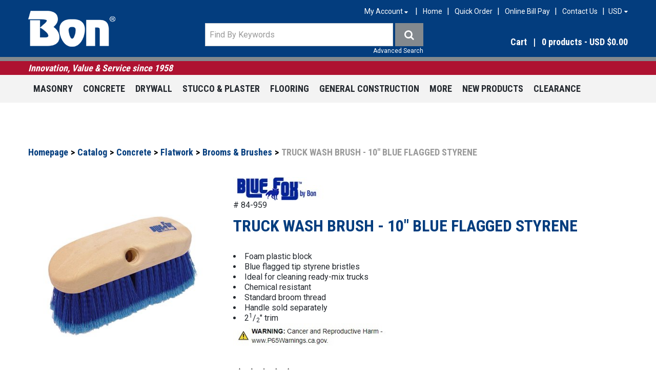

--- FILE ---
content_type: text/html; charset=utf-8
request_url: https://www.bontool.com/truck-wash-brush-10-blue-flagged-styrene-84-959
body_size: 17430
content:

<!DOCTYPE html>
<!--[if IE 7]><html lang="en" class="ie ie7"><![endif]-->
<!--[if IE 8]><html lang="en" class="ie ie8"><![endif]-->
<!--[if IE 9]><html lang="en" class="ie"><![endif]-->

<!--[if gt IE 9]><!-->
<html lang="en">
<!--<![endif]-->
<head>
  <meta charset="utf-8">
  <title>TRUCK WASH BRUSH - 10&quot; BLUE FLAGGED STYRENE</title>
    <meta name="description" content="Shop for truck wash brush - 10&quot; blue flagged styrene at Bon Tool. Great selection of construction brushes available. Professional contractor quality. " />
      <meta name="keywords" content="Concrete,Masonry,Ready Mix" />
      <link rel="canonical" href="https://www.bontool.com/truck-wash-brush-8-blue-flagged-styrene-84-957" />
    
  <meta content="True" name="HandheldFriendly">
  <meta name="viewport" content="width=device-width, initial-scale=1">
  <meta name="SKYPE_TOOLBAR" content="SKYPE_TOOLBAR_PARSER_COMPATIBLE" />

  <link rel="shortcut icon" type="image/ico" href="/favicon.ico?fv=2B59CBD70EE800B37E517A8C5D56AC19" />


  <link href="https://maxcdn.bootstrapcdn.com/font-awesome/4.7.0/css/font-awesome.min.css" rel="stylesheet" />
<link rel="stylesheet" type="text/css" href="https://ct1.addthis.com/static/r07/widget110.css">
<link rel="stylesheet" href="https://bontoolcom-2.azureedge.net/content/cssinclude.bdl?id=78" />


  <!--[if IE 8]><!--><script src="https://bontoolcom-2.azureedge.net/scriptecom/html5shiv.js?fv=C5776AB906652ADD91F9D827138CDDF5"></script><!--<![endif]-->
<script src="https://bontoolcom-2.azureedge.net/scripts/jsinclude.bdl?id=80"></script>
<script src="https://bontoolcom-1.azureedge.net/scripts/jsinclude.bdl?id=83"></script>


  <script>var _sCurrentLanguage="en";var _sDefaultLanguage="en-US";var _sCurrentLanguageFull="en-us";var _sServerDomain="bontool.com";var _sLangQueryName="lang";var _sCurrentLangQueryAndValue="lang=en-us"</script>

  

  <link rel="stylesheet" href="https://bontoolcom-2.azureedge.net/themecms/theme/owl-carousel/assets/owl.carousel.min.css?fv=DE0DFBABE627AFA1B718D848B6B58E97">
<link rel="stylesheet" href="https://bontoolcom-2.azureedge.net/themecms/theme/owl-carousel/assets/owl.theme.default.min.css?fv=275048A23C69C24C6BD3316D9A45882E">

<script src="https://bontoolcom-2.azureedge.net/themecms/theme/jquery.customSelect-master/jquery.customSelect.min.js?fv=0212DE77848BAB70B670586C782A2F4F"></script>

<script src="https://bontoolcom-1.azureedge.net/themecms/theme/owl-carousel/owl.carousel.min.js?fv=B7B9C97CD68EC336D01A79D5BE48C58D"></script>

<script>
$(function(){
	$('.header-nav select').customSelect();
	$(".owl-carousel").owlCarousel({
		items: 6,
		nav: true,
		navText: ["<i class='fa fa-angle-left'></i>", "<i class='fa fa-angle-right'></i>"],
		dots: false,
		responsiveClass:true,
		responsive:{
	        0:{
	            items:1,
	        },
	        360: {
	        	items:2,
	        },
	        600: {
	        	items:4,
	        },
	        768:{
	            items:5,
	        },
	        1000:{
	            items:6,
	        }
		}
	});
})
</script>

<style>
#formCustomerProfile textarea {
  height:100px!important;
}
</style>


  <script>

  $(document).ready(function () {
    var facebookPixelEnabled = false;
    var googleTagManagerEnabled = false;
    var googleTagManagerEnhancedEnabled = false;
    var currencyCode = "";

           googleTagManagerEnabled = true;     

       googleTagManagerEnhancedEnabled = true;     

    currencyCode = "USD";

    if (typeof TrackingEvent === 'function' && typeof TrackingEvent.init === 'function')
    {
      TrackingEvent.init(facebookPixelEnabled, googleTagManagerEnabled, googleTagManagerEnhancedEnabled, currencyCode);
    }
    



  });

</script>


<!-- Global Site Tag (gtag.js) - Google Analytics -->
<script async src="https://www.googletagmanager.com/gtag/js?id=UA-609385-7"></script>
<script>
  window.dataLayer = window.dataLayer || [];
  function gtag(){dataLayer.push(arguments);}
  gtag('js', new Date());

  gtag('config', 'UA-609385-7');
</script>

  <meta name="ProductCode" content="84-959" />

    <script type="application/ld+json">
    {
  "@context": "https://schema.org/",
  "@type": "Product",
  "name": "TRUCK WASH BRUSH - 10\" BLUE FLAGGED STYRENE",
  "description": "<li>Foam plastic block<li>Blue flagged tip styrene bristles<li>Ideal for cleaning ready-mix trucks<li>Chemical resistant<li>Standard broom thread<li>Handle sold separately</li><li>2<sup>1</sup>/<sub>2</sub>\" trim</li><p><a href=\"https://www.bontool.com/prop65\" target=\"_blank\"><img style=\"width: 300px;\" src=\"/img/product/description/Prop65%20Warning.jpg\" alt=\"Warning: Cancer and Reproductive Harm\" title=\"Warning: Cancer and Reproductive Harm\"></a></p>",
  "brand": {
    "@type": "Brand",
    "name": "Blue Fox"
  },
  "category": "Catalog/Concrete/Flatwork/Brooms & Brushes/TRUCK WASH BRUSH - 10\" BLUE FLAGGED STYRENE",
  "offers": {
    "@type": "Offer",
    "url": "https://www.bontool.com/truck-wash-brush-10-blue-flagged-styrene-84-959",
    "price": "24.15",
    "priceCurrency": "USD",
    "availability": "https://schema.org/InStock"
  },
  "aggregateRating": {
    "@type": "AggregateRating",
    "ratingValue": "4",
    "reviewCount": "3"
  },
  "image": [
    "https://www.bontool.com//img/product/84-957-Z.jpg"
  ]
}
    </script>


<meta name="generator" content="k-eCommerce" />
</head>


<body class=" Ecom-ProductPage EcomTProductPage EcomLLayoutEcomV2">
  <div class="sb-site-container">
    <div class="widget" data-type="layout" data-index="1">
      	<div class="customerservice-box hidden"></div>

    </div>
    <div class="main-section-container container">
      <div class="widget" data-type="layout" data-index="2">
        
<script type="text/javascript">

  $(document).ready(function () {
    Header.init(true, 3, "product", "products");
    ShoppingCartSummary.DesktopAutoCloseCartPopupDelay = 5000 ;
    ShoppingCartSummary.MobileAutoCloseCartPopupDelay = 5000 ;
    $('.nav-myaccount .dropdown-toggle').dropdown();
    Menu.init();

      $(".ejs-header-menu").click(function () {
          var $this = $(this);
          $this.attr("aria-expanded", $this.parent().find(".dropdown-menu").is(":visible"));
      });
      if (Modernizr.mq('only all and (max-width: 767px)')) {
          $(".btn-navbar").click(function () {
              var $this = $(this);
              $this.attr("aria-expanded", $this.hasClass("collapsed"));
          });
      }
  });
</script>
<header>
  <div class="container">
    <!-- HEADER LINKS -->

    <div class="row-fluid">
      <div class="span3">
        <div class="logos">

            <a href="/" title="Bon Tool Co.">
              <img src="https://bontoolcom-1.azureedge.net/medias/logo/logo-medium.png?fv=3C07036FD36C763E5C6AAF437712E651" alt="Bon Tool Co." title="Bon Tool Co." class="hires">
            </a>
        </div>
      </div>

      <div class="span9">
        <div class="row-fluid">
          <div class="span12">
            <ul class="unstyled inline header-nav">
              <li class="customer-panel">
                <!-- CUSTOMER PANEL -->
                <ul class="nav-myaccount unstyled">
                  <li class="dropdown">
                    <div role="group" aria-label="Button group with nested dropdown">
                      <a class="dropdown-toggle ejs-header-menu" href="javascript:void(0);" data-toggle="dropdown" aria-expanded="false" aria-haspopup="true" aria-controls="accountMenu">
                        <span id="accountMenuLabel">My Account</span> <i class="fa fa-sort-desc" aria-hidden="true"></i>
                      </a>
                      <ul class="dropdown-menu" id="accountMenu" aria-labelledby="accountMenuLabel">
                          <li><a href="/user-login" class="btn">Sign In</a></li>
                          <li class="divider"></li>
                        <li><a href="/my-account">My Account</a></li>
                        <li><a href="/my-shopping-cart">My Cart</a></li>
                                                                      </ul>
                    </div>
                  </li>
                </ul>

              </li>

                        <li><span class="seperator">|</span><a href="/">Home</a></li>
                        <li><span class="seperator">|</span><a href="/order-express">Quick Order</a></li>
                        <li><span class="seperator">|</span><a href="https://connect.ebizcharge.net/bontool" target="_blank">Online Bill Pay</a></li>
                        <li><span class="seperator">|</span><a href="/contact-us-profile">Contact Us</a></li>
              
                <li>
                  <span class="seperator">|</span><select class="ejs-currency-selector input-small" id="lstCurrencySelector" name="lstCurrencySelector"><option value="51">AUD</option>
<option value="10">CAD</option>
<option value="87">EUR</option>
<option value="152">NZD</option>
<option value="215">UKD</option>
<option value="165">SAR</option>
<option value="170">SGD</option>
<option selected="selected" value="194">USD</option>
</select>
                </li>

            </ul>

          </div>
        </div>

        <div class="row-fluid">
          <div class="span7">
              <!-- SEARCH -->
              <div class="search">
                <div class="row-fluid">
                  <form class="form-search ejs-quicksearch form-inline" action="/products-search" method="get" onsubmit="SearchAsType.PreventAjaxCall();">
                    <input type="text" name="qs" id="txtHeaderQuickSearch" class="form-search-input" placeholder="Find By Keywords" autocomplete="off" />
                    <button class="btn btn-go" type="submit"><span class="sr-only">Find By Keywords</span><i class="fa fa-search" aria-hidden="true"></i></button>
                  </form>
                </div>
                <div class="row-fluid">
                  <a href="/advanced-search" class="advanced-search"><small>Advanced Search</small></a>
                </div>
              </div>

          </div>

          <div class="span5">
            <!-- CART -->
              <div class="cart ejs-basket-popup ejs-basket-closed">

                <div class="cart-info">
                  Cart<span class="divider">|</span><span class="ejs-cart-products-qty cart-products-qty">0</span>
                  <span class="ejs-cart-products-qty-lbl cart-products-qty-lbl">
                    
                       products
                  </span>
                    
                      - <span class="ejs-cart-products-total">USD $0.00</span>
                </div>
              </div>
              <div id="shoppingCartPopup" class="basket-pop ejs-basket-closed">
                <div class="row-fluid basketpop-header">
                  <div class="span11">
                    <h3 class="pull-left">
                      My Cart

                  </h3>
                </div>
                <div class="span1">
                  <a class="basket-close pull-right" href="javascript:void(0)" onclick="ShoppingCartSummary.forceClose(); return false;"><span class="sr-only">Close shopping cart</span><i class="fa fa-times fa-inverted fa-small" aria-hidden="true"></i></a>
                </div>
              </div>
              <div id="shoppingCartPopupContent" data-widget-code="EcomWGTShoppingCartSummary">
              </div>
            </div>
          </div>
        </div>

      </div>

    </div>

  </div>
</header>

<div class="row-fluid header-message">
  <div class="span12">
    <div class="container">
      Innovation, Value &amp; Service since 1958
    </div>
  </div>
</div>

<div class="section-container-main-navigation">


    <div class="main-navigation">
      <div class="container">
        <div class="navbar navbar-inverse nav-menu">
          <div class="navbar-inner">
            <div class="container">
              <div class="span12 visible-phone">
                <a class="btn-navbar span1 collapsed" data-toggle="collapse" data-target=".nav-collapse" role="button" aria-expanded="false" aria-controls="mainMenuContent">
                  <span class="sr-only">Toggle Main Menu</span>
                  <i class="fa fa-bars fa-large fa-inverted" aria-hidden="true"></i>
                </a>
              </div>
              <div class="row-fluid">
                <div class="nav-collapse collapse span10" id="mainMenuContent">
                  <ul class="nav">
                          <li class="expand bigmenu">
                            <a class="dropdown-toggle lvl1 " href="/masonry-1"  data-target=".submenu_1" data-toggle="dropdown">Masonry<b class="caret"></b></a>
                            <div class="submenu submenu_1">
                              <div class="submenu-left">
                                <ul class="nav nav-pills nav-stacked nav-inner-items">
                                    <li class="expand opened">
                                        <a href="javascript:void(0);" class="has-content" data-category-code="BrickMasonry">Brick Masonry</a>
                                        <div class="submenu-bigcontent">
                                          <div class="submenu-content">
                                            <h3><a href="/brick-masonry">Brick Masonry</a></h3>
                                            <div class="bigcontent-categories">
                                              <div class="row-fluid">
                                                
                                                
                                                


                                                <div class="span4">
                                                  <ul>
                                                      <li><a href="/brushes-1">Brushes</a></li>
                                                      <li><a href="/caulking-tuckpointing">Caulking &amp; Tuckpointing</a></li>
                                                      <li><a href="/chisels">Chisels</a></li>
                                                      <li><a href="/grouting-guns-bags-and-accessories">Grouting Guns, Bags and Accessories</a></li>
                                                      <li><a href="/hammers">Hammers</a></li>
                                                      <li><a href="/jointers-sledrunners-slickers-rakers">Jointers, Sledrunners, Slickers &amp; Rakers</a></li>
                                                      <li><a href="/line-line-holding-accessories">Line &amp; Line Holding Accessories</a></li>
                                                      <li><a href="/masonry-guides">Masonry Guides</a></li>
                                                      <li><a href="/masonry-trowels">Masonry Trowels</a></li>
                                                      <li><a href="/material-handling">Material Handling</a></li>
                                                      <li><a href="/mortar-boards-pans-stands">Mortar Boards, Pans &amp; Stands</a></li>
                                                      <li><a href="/mortar-plaster-mixers">Mortar/Plaster Mixers</a></li>
                                                      <li><a href="/rules-tapes-and-levels">Rules, Tapes and Levels</a></li>
                                                      <li><a href="/saws-blades">Saws &amp; Blades</a></li>
                                                      <li><a href="/specialty-tools-equipment">Specialty Tools &amp; Equipment</a></li>
                                                  </ul>
                                                </div>
                                                                                              </div>
                                            </div>
                                          </div>
                                        </div>
                                    </li>
                                    <li class="expand ">
                                        <a href="javascript:void(0);" class="has-content" data-category-code="Hardscape">Hardscape</a>
                                        <div class="submenu-bigcontent">
                                          <div class="submenu-content">
                                            <h3><a href="/hardscape-1">Hardscape</a></h3>
                                            <div class="bigcontent-categories">
                                              <div class="row-fluid">
                                                
                                                
                                                


                                                <div class="span4">
                                                  <ul>
                                                      <li><a href="/compaction">Compaction</a></li>
                                                      <li><a href="/hammers-1">Hammers</a></li>
                                                      <li><a href="/rakes-brooms">Rakes &amp; Brooms</a></li>
                                                      <li><a href="/screeding">Screeding</a></li>
                                                      <li><a href="/specialty-tools">Specialty Tools</a></li>
                                                      <li><a href="/splitters">Splitters</a></li>
                                                  </ul>
                                                </div>
                                                                                              </div>
                                            </div>
                                          </div>
                                        </div>
                                    </li>
                                    <li class="expand ">
                                        <a href="javascript:void(0);" class="has-content" data-category-code="StoneWorking">Stone Working</a>
                                        <div class="submenu-bigcontent">
                                          <div class="submenu-content">
                                            <h3><a href="/stone-working">Stone Working</a></h3>
                                            <div class="bigcontent-categories">
                                              <div class="row-fluid">
                                                
                                                
                                                


                                                <div class="span4">
                                                  <ul>
                                                      <li><a href="/chisels-1">Chisels</a></li>
                                                      <li><a href="/splitting-wedges">Splitting Wedges</a></li>
                                                      <li><a href="/stone-handling">Stone Handling</a></li>
                                                      <li><a href="/stone-specialty-tools">Stone Specialty Tools</a></li>
                                                      <li><a href="/striking-tools">Striking Tools</a></li>
                                                  </ul>
                                                </div>
                                                                                              </div>
                                            </div>
                                          </div>
                                        </div>
                                    </li>
                                </ul>
                              </div>
                            </div>
                          </li>
                          <li class="expand bigmenu">
                            <a class="dropdown-toggle lvl1 " href="/concrete-1"  data-target=".submenu_2" data-toggle="dropdown">Concrete<b class="caret"></b></a>
                            <div class="submenu submenu_2">
                              <div class="submenu-left">
                                <ul class="nav nav-pills nav-stacked nav-inner-items">
                                    <li class="expand ">
                                        <a href="javascript:void(0);" class="has-content" data-category-code="ConcreteRestoration">Concrete Restoration</a>
                                        <div class="submenu-bigcontent">
                                          <div class="submenu-content">
                                            <h3><a href="/concrete-restoration">Concrete Restoration</a></h3>
                                            <div class="bigcontent-categories">
                                              <div class="row-fluid">
                                                
                                                
                                                


                                                <div class="span4">
                                                  <ul>
                                                      <li><a href="/buckets-pails">Buckets &amp; Pails</a></li>
                                                      <li><a href="/cove-base-tools">Cove Base Tools</a></li>
                                                      <li><a href="/mixers-1">Mixers</a></li>
                                                      <li><a href="/rollers-1">Rollers</a></li>
                                                      <li><a href="/smoothers-spreaders">Smoothers &amp; Spreaders</a></li>
                                                      <li><a href="/squeegees">Squeegees</a></li>
                                                      <li><a href="/miscellaneous-2">Miscellaneous</a></li>
                                                  </ul>
                                                </div>
                                                                                              </div>
                                            </div>
                                          </div>
                                        </div>
                                    </li>
                                    <li class="expand ">
                                        <a href="javascript:void(0);" class="has-content" data-category-code="DecorativeConcrete">Decorative Concrete</a>
                                        <div class="submenu-bigcontent">
                                          <div class="submenu-content">
                                            <h3><a href="/decorative-concrete">Decorative Concrete</a></h3>
                                            <div class="bigcontent-categories">
                                              <div class="row-fluid">
                                                
                                                
                                                


                                                <div class="span4">
                                                  <ul>
                                                      <li><a href="/chemicals">Chemicals</a></li>
                                                      <li><a href="/coloring">Coloring</a></li>
                                                      <li><a href="/decorative-forms-molds">Decorative Forms &amp; Molds</a></li>
                                                      <li><a href="/hand-tools-accessories">Hand Tools &amp; Accessories</a></li>
                                                      <li><a href="/stamping-tools">Stamping Tools</a></li>
                                                      <li><a href="/stencils">Stencils</a></li>
                                                  </ul>
                                                </div>
                                                                                              </div>
                                            </div>
                                          </div>
                                        </div>
                                    </li>
                                    <li class="expand ">
                                        <a href="javascript:void(0);" class="has-content" data-category-code="Flatwork">Flatwork</a>
                                        <div class="submenu-bigcontent">
                                          <div class="submenu-content">
                                            <h3><a href="/flatwork">Flatwork</a></h3>
                                            <div class="bigcontent-categories">
                                              <div class="row-fluid">
                                                
                                                
                                                


                                                <div class="span4">
                                                  <ul>
                                                      <li><a href="/brackets">Brackets</a></li>
                                                      <li><a href="/brooms-brushes">Brooms &amp; Brushes</a></li>
                                                      <li><a href="/concrete-placing">Concrete Placing</a></li>
                                                      <li><a href="/concrete-testing-tools">Concrete Testing Tools</a></li>
                                                      <li><a href="/drilling-coring">Drilling &amp; Coring</a></li>
                                                      <li><a href="/finishing-trowels">Finishing Trowels</a></li>
                                                      <li><a href="/floats-darbies">Floats &amp; Darbies</a></li>
                                                      <li><a href="/floor-grinding">Floor Grinding</a></li>
                                                      <li><a href="/forming">Forming</a></li>
                                                      <li><a href="/fresnos">Fresnos</a></li>
                                                      <li><a href="/groovers">Groovers</a></li>
                                                      <li><a href="/hand-edgers">Hand Edgers</a></li>
                                                      <li><a href="/handles-adapters">Handles &amp; Adapters</a></li>
                                                      <li><a href="/knee-boards">Knee Boards</a></li>
                                                      <li><a href="/mixers">Mixers</a></li>
                                                      <li><a href="/placers-rakes">Placers &amp; Rakes</a></li>
                                                  </ul>
                                                </div>
                                                  <div class="span4">
                                                    <ul>
                                                        <li><a href="/power-trowels-blades">Power Trowels &amp; Blades</a></li>
                                                        <li><a href="/saws-blades-1">Saws &amp; Blades</a></li>
                                                        <li><a href="/screeds-straightedges">Screeds &amp; Straightedges</a></li>
                                                        <li><a href="/tampers">Tampers</a></li>
                                                        <li><a href="/texture-combs">Texture Combs</a></li>
                                                        <li><a href="/walking-edgers">Walking Edgers</a></li>
                                                    </ul>
                                                  </div>
                                                                                              </div>
                                            </div>
                                          </div>
                                        </div>
                                    </li>
                                    <li class="expand ">
                                        <a href="javascript:void(0);" class="has-content" data-category-code="Ironworking">Ironworking</a>
                                        <div class="submenu-bigcontent">
                                          <div class="submenu-content">
                                            <h3><a href="/ironworking">Ironworking</a></h3>
                                            <div class="bigcontent-categories">
                                              <div class="row-fluid">
                                                
                                                
                                                


                                                <div class="span4">
                                                  <ul>
                                                      <li><a href="/cutting-bending">Cutting &amp; Bending</a></li>
                                                      <li><a href="/formwork-set-up">Formwork Set-Up</a></li>
                                                      <li><a href="/specialty-tools-1">Specialty Tools</a></li>
                                                  </ul>
                                                </div>
                                                                                              </div>
                                            </div>
                                          </div>
                                        </div>
                                    </li>
                                </ul>
                              </div>
                            </div>
                          </li>
                          <li class="expand bigmenu">
                            <a class="dropdown-toggle lvl1 " href="/drywall-1"  data-target=".submenu_3" data-toggle="dropdown">Drywall<b class="caret"></b></a>
                            <div class="submenu submenu_3">
                              <div class="submenu-left">
                                <ul class="nav nav-pills nav-stacked nav-inner-items">
                                    <li class="expand ">
                                        <a class="" href="/corner-corner-bead-tools"  data-category-code="CornerBead">Corner &amp; Corner Bead Tools</a>
                                    </li>
                                    <li class="expand ">
                                        <a class="" href="/hammers-hatchets"  data-category-code="HammersHatchets">Hammers &amp; Hatchets</a>
                                    </li>
                                    <li class="expand ">
                                        <a class="" href="/material-handling-workstands"  data-category-code="DrywallMaterialHandling">Material Handling &amp; Workstands</a>
                                    </li>
                                    <li class="expand ">
                                        <a class="" href="/mixing-tools-accessories"  data-category-code="MixingTools">Mixing Tools &amp; Accessories</a>
                                    </li>
                                    <li class="expand ">
                                        <a class="" href="/mud-pans"  data-category-code="MudPans">Mud Pans</a>
                                    </li>
                                    <li class="expand ">
                                        <a class="" href="/sanders-accessories"  data-category-code="Sanders">Sanders &amp; Accessories</a>
                                    </li>
                                    <li class="expand ">
                                        <a class="" href="/saws-knives"  data-category-code="SawsKnives">Saws &amp; Knives</a>
                                    </li>
                                    <li class="expand ">
                                        <a class="" href="/sprayers-spray-guns"  data-category-code="Sprayers">Sprayers &amp; Spray Guns</a>
                                    </li>
                                    <li class="expand ">
                                        <a class="" href="/stilts"  data-category-code="Stilts">Stilts</a>
                                    </li>
                                    <li class="expand ">
                                        <a class="" href="/tape-wall-patch"  data-category-code="TapePatch">Tape &amp; Wall Patch</a>
                                    </li>
                                    <li class="expand ">
                                        <a class="" href="/taping-tools"  data-category-code="TapingTools">Taping Tools</a>
                                    </li>
                                    <li class="expand ">
                                        <a class="" href="/taping-joint-putty-knives"  data-category-code="TapingKnives">Taping, Joint &amp; Putty Knives</a>
                                    </li>
                                    <li class="expand ">
                                        <a class="" href="/wall-floor-scrapers"  data-category-code="WallFloorScrapers">Wall &amp; Floor Scrapers</a>
                                    </li>
                                </ul>
                              </div>
                            </div>
                          </li>
                          <li class="expand bigmenu">
                            <a class="dropdown-toggle lvl1 " href="/stucco-plaster"  data-target=".submenu_4" data-toggle="dropdown">Stucco &amp; Plaster<b class="caret"></b></a>
                            <div class="submenu submenu_4">
                              <div class="submenu-left">
                                <ul class="nav nav-pills nav-stacked nav-inner-items">
                                    <li class="expand ">
                                        <a class="" href="/brushes-2"  data-category-code="StuccoBrushes">Brushes</a>
                                    </li>
                                    <li class="expand ">
                                        <a class="" href="/corner-tools"  data-category-code="CORNERTOOLS">Corner Tools</a>
                                    </li>
                                    <li class="expand ">
                                        <a class="" href="/darbies-spreaders"  data-category-code="DarbiesSpreaders">Darbies &amp; Spreaders</a>
                                    </li>
                                    <li class="expand ">
                                        <a class="" href="/finishing-trowels-1"  data-category-code="StuccoFinishingTrowels">Finishing Trowels</a>
                                    </li>
                                    <li class="expand ">
                                        <a class="" href="/floats-sponges"  data-category-code="FloatsSponges">Floats &amp; Sponges</a>
                                    </li>
                                    <li class="expand ">
                                        <a class="" href="/hawks"  data-category-code="Hawks">Hawks</a>
                                    </li>
                                    <li class="expand ">
                                        <a class="" href="/ornamental-tools"  data-category-code="Ornamental">Ornamental Tools</a>
                                    </li>
                                    <li class="expand ">
                                        <a class="" href="/rollers"  data-category-code="StuccoRollers">Rollers</a>
                                    </li>
                                    <li class="expand ">
                                        <a class="" href="/scratchers-rasps-scrapers"  data-category-code="Scratchers">Scratchers, Rasps &amp; Scrapers</a>
                                    </li>
                                    <li class="expand ">
                                        <a class="" href="/snips"  data-category-code="Snips">Snips</a>
                                    </li>
                                    <li class="expand ">
                                        <a class="" href="/staplers-tackers"  data-category-code="StuccoSpecialty">Staplers &amp; Tackers</a>
                                    </li>
                                </ul>
                              </div>
                            </div>
                          </li>
                          <li class="expand bigmenu">
                            <a class="dropdown-toggle lvl1 " href="/flooring-1"  data-target=".submenu_5" data-toggle="dropdown">Flooring<b class="caret"></b></a>
                            <div class="submenu submenu_5">
                              <div class="submenu-left">
                                <ul class="nav nav-pills nav-stacked nav-inner-items">
                                    <li class="expand ">
                                        <a href="javascript:void(0);" class="has-content" data-category-code="Carpet">Carpet</a>
                                        <div class="submenu-bigcontent">
                                          <div class="submenu-content">
                                            <h3><a href="/carpet">Carpet</a></h3>
                                            <div class="bigcontent-categories">
                                              <div class="row-fluid">
                                                
                                                
                                                


                                                <div class="span4">
                                                  <ul>
                                                      <li><a href="/knives">Knives</a></li>
                                                      <li><a href="/seam-rollers-1">Seam Rollers</a></li>
                                                      <li><a href="/stretchers-kickers">Stretchers &amp; Kickers</a></li>
                                                      <li><a href="/miscellaneous">Miscellaneous</a></li>
                                                  </ul>
                                                </div>
                                                                                              </div>
                                            </div>
                                          </div>
                                        </div>
                                    </li>
                                    <li class="expand ">
                                        <a class="" href="/floor-scrapers"  data-category-code="FLOORSCRAPERS">Floor Scrapers</a>
                                    </li>
                                    <li class="expand ">
                                        <a href="javascript:void(0);" class="has-content" data-category-code="Tile">Tile</a>
                                        <div class="submenu-bigcontent">
                                          <div class="submenu-content">
                                            <h3><a href="/tile">Tile</a></h3>
                                            <div class="bigcontent-categories">
                                              <div class="row-fluid">
                                                
                                                
                                                


                                                <div class="span4">
                                                  <ul>
                                                      <li><a href="/floats">Floats</a></li>
                                                      <li><a href="/sponges">Sponges</a></li>
                                                      <li><a href="/tile-cutters-saws">Tile Cutters &amp; Saws</a></li>
                                                      <li><a href="/trowels-1">Trowels</a></li>
                                                      <li><a href="/miscellaneous-1">Miscellaneous</a></li>
                                                  </ul>
                                                </div>
                                                                                              </div>
                                            </div>
                                          </div>
                                        </div>
                                    </li>
                                    <li class="expand ">
                                        <a class="" href="/wood-laminate"  data-category-code="WoodLaminate">Wood &amp; Laminate</a>
                                    </li>
                                </ul>
                              </div>
                            </div>
                          </li>
                          <li class="expand bigmenu">
                            <a class="dropdown-toggle lvl1 " href="/general-construction"  data-target=".submenu_6" data-toggle="dropdown">General Construction<b class="caret"></b></a>
                            <div class="submenu submenu_6">
                              <div class="submenu-left">
                                <ul class="nav nav-pills nav-stacked nav-inner-items">
                                    <li class="expand ">
                                        <a href="javascript:void(0);" class="has-content" data-category-code="GeneralBroomsBrushes">Brooms &amp; Brushes</a>
                                        <div class="submenu-bigcontent">
                                          <div class="submenu-content">
                                            <h3><a href="/brooms-brushes-1">Brooms &amp; Brushes</a></h3>
                                            <div class="bigcontent-categories">
                                              <div class="row-fluid">
                                                
                                                
                                                


                                                <div class="span4">
                                                  <ul>
                                                      <li><a href="/blue-fox-brushes">Blue Fox Brushes</a></li>
                                                      <li><a href="/finish-brooms-brushes">Finish Brooms &amp; Brushes</a></li>
                                                      <li><a href="/floor-brooms">Floor Brooms</a></li>
                                                      <li><a href="/hand-brushes">Hand Brushes</a></li>
                                                      <li><a href="/handles-brackets">Handles &amp; Brackets</a></li>
                                                      <li><a href="/rollers-2">Rollers</a></li>
                                                      <li><a href="/specialty">Specialty</a></li>
                                                  </ul>
                                                </div>
                                                                                              </div>
                                            </div>
                                          </div>
                                        </div>
                                    </li>
                                    <li class="expand ">
                                        <a class="" href="/caulking-guns"  data-category-code="CaulkingGuns">Caulking Guns</a>
                                    </li>
                                    <li class="expand ">
                                        <a class="" href="/hoses-accessories"  data-category-code="HosesAcc">Hoses &amp; Accessories</a>
                                    </li>
                                    <li class="expand ">
                                        <a class="" href="/jobsite-accessories-equipment"  data-category-code="Jobsite">Jobsite Accessories &amp; Equipment</a>
                                    </li>
                                    <li class="expand ">
                                        <a href="javascript:void(0);" class="has-content" data-category-code="LayoutSurvey">Layout &amp; Survey</a>
                                        <div class="submenu-bigcontent">
                                          <div class="submenu-content">
                                            <h3><a href="/layout-survey">Layout &amp; Survey</a></h3>
                                            <div class="bigcontent-categories">
                                              <div class="row-fluid">
                                                
                                                
                                                


                                                <div class="span4">
                                                  <ul>
                                                      <li><a href="/chalk-marking-accessories">Chalk &amp; Marking Accessories</a></li>
                                                      <li><a href="/levels">Levels</a></li>
                                                      <li><a href="/plumb-bobs-gammon-reels">Plumb Bobs &amp; Gammon Reels</a></li>
                                                      <li><a href="/rules-tapes">Rules &amp; Tapes</a></li>
                                                      <li><a href="/surveyor-accessories">Surveyor Accessories</a></li>
                                                  </ul>
                                                </div>
                                                                                              </div>
                                            </div>
                                          </div>
                                        </div>
                                    </li>
                                    <li class="expand ">
                                        <a class="" href="/power-generation"  data-category-code="POWER">Power Generation</a>
                                    </li>
                                    <li class="expand ">
                                        <a href="javascript:void(0);" class="has-content" data-category-code="Safety">Safety</a>
                                        <div class="submenu-bigcontent">
                                          <div class="submenu-content">
                                            <h3><a href="/safety-1">Safety</a></h3>
                                            <div class="bigcontent-categories">
                                              <div class="row-fluid">
                                                
                                                
                                                


                                                <div class="span4">
                                                  <ul>
                                                      <li><a href="/hand-protection">Hand Protection</a></li>
                                                      <li><a href="/head-face-protection">Head &amp; Face Protection</a></li>
                                                      <li><a href="/jobsite-safety">Jobsite Safety</a></li>
                                                      <li><a href="/knee-protection">Knee Protection</a></li>
                                                      <li><a href="/ppe-personal-protecive-equipment">PPE - Personal Protecive Equipment</a></li>
                                                      <li><a href="/spray-sok">Spray Sok</a></li>
                                                  </ul>
                                                </div>
                                                                                              </div>
                                            </div>
                                          </div>
                                        </div>
                                    </li>
                                    <li class="expand ">
                                        <a href="javascript:void(0);" class="has-content" data-category-code="Scaffolding">Scaffolding</a>
                                        <div class="submenu-bigcontent">
                                          <div class="submenu-content">
                                            <h3><a href="/scaffolding">Scaffolding</a></h3>
                                            <div class="bigcontent-categories">
                                              <div class="row-fluid">
                                                
                                                
                                                


                                                <div class="span4">
                                                  <ul>
                                                      <li><a href="/frames">Frames</a></li>
                                                      <li><a href="/hoisting">Hoisting</a></li>
                                                      <li><a href="/utility-scaffold">Utility Scaffold</a></li>
                                                      <li><a href="/accessories">Accessories</a></li>
                                                  </ul>
                                                </div>
                                                                                              </div>
                                            </div>
                                          </div>
                                        </div>
                                    </li>
                                    <li class="expand ">
                                        <a class="" href="/shovels-scoops"  data-category-code="ShovelsScoops">Shovels &amp; Scoops</a>
                                    </li>
                                    <li class="expand ">
                                        <a class="" href="/sprayers"  data-category-code="GeneralSprayers">Sprayers</a>
                                    </li>
                                    <li class="expand ">
                                        <a href="javascript:void(0);" class="has-content" data-category-code="Striking">Striking Tools</a>
                                        <div class="submenu-bigcontent">
                                          <div class="submenu-content">
                                            <h3><a href="/striking-tools-1">Striking Tools</a></h3>
                                            <div class="bigcontent-categories">
                                              <div class="row-fluid">
                                                
                                                
                                                


                                                <div class="span4">
                                                  <ul>
                                                      <li><a href="/construction-bars">Construction Bars</a></li>
                                                      <li><a href="/hammers-2">Hammers</a></li>
                                                      <li><a href="/miscellaneous-3">Miscellaneous</a></li>
                                                  </ul>
                                                </div>
                                                                                              </div>
                                            </div>
                                          </div>
                                        </div>
                                    </li>
                                    <li class="expand ">
                                        <a href="javascript:void(0);" class="has-content" data-category-code="ToolBags">Tool Bags &amp; Belts</a>
                                        <div class="submenu-bigcontent">
                                          <div class="submenu-content">
                                            <h3><a href="/tool-bags-belts">Tool Bags &amp; Belts</a></h3>
                                            <div class="bigcontent-categories">
                                              <div class="row-fluid">
                                                
                                                
                                                


                                                <div class="span4">
                                                  <ul>
                                                      <li><a href="/pouches-aprons">Pouches &amp; Aprons</a></li>
                                                      <li><a href="/tool-bags">Tool Bags</a></li>
                                                      <li><a href="/accessories-1">Accessories</a></li>
                                                      <li><a href="/miscellaneous-4">Miscellaneous</a></li>
                                                  </ul>
                                                </div>
                                                                                              </div>
                                            </div>
                                          </div>
                                        </div>
                                    </li>
                                    <li class="expand ">
                                        <a class="" href="/wheelbarrows"  data-category-code="Wheelbarrows">Wheelbarrows</a>
                                    </li>
                                </ul>
                              </div>
                            </div>
                          </li>
                          <li class="expand bigmenu">
                            <a class="dropdown-toggle lvl1 " href="/more"  data-target=".submenu_7" data-toggle="dropdown">More<b class="caret"></b></a>
                            <div class="submenu submenu_7">
                              <div class="submenu-left">
                                <ul class="nav nav-pills nav-stacked nav-inner-items">
                                    <li class="expand ">
                                        <a href="javascript:void(0);" class="has-content" data-category-code="Asphalt">Asphalt</a>
                                        <div class="submenu-bigcontent">
                                          <div class="submenu-content">
                                            <h3><a href="/asphalt-1">Asphalt</a></h3>
                                            <div class="bigcontent-categories">
                                              <div class="row-fluid">
                                                
                                                
                                                


                                                <div class="span4">
                                                  <ul>
                                                      <li><a href="/brushes-squeegees">Brushes &amp; Squeegees</a></li>
                                                      <li><a href="/compaction-tamping">Compaction &amp; Tamping</a></li>
                                                      <li><a href="/diamond-blades">Diamond Blades</a></li>
                                                      <li><a href="/lutes-rakes">Lutes &amp; Rakes</a></li>
                                                      <li><a href="/specialty-1">Specialty</a></li>
                                                  </ul>
                                                </div>
                                                                                              </div>
                                            </div>
                                          </div>
                                        </div>
                                    </li>
                                    <li class="expand ">
                                        <a class="" href="/drop-ceiling-tools"  data-category-code="DropCeiling">Drop Ceiling Tools</a>
                                    </li>
                                    <li class="expand ">
                                        <a class="" href="/landscaping"  data-category-code="Landscaping">Landscaping</a>
                                    </li>
                                    <li class="expand ">
                                        <a href="javascript:void(0);" class="has-content" data-category-code="Roofing">Roofing &amp; Siding</a>
                                        <div class="submenu-bigcontent">
                                          <div class="submenu-content">
                                            <h3><a href="/roofing-siding">Roofing &amp; Siding</a></h3>
                                            <div class="bigcontent-categories">
                                              <div class="row-fluid">
                                                
                                                
                                                


                                                <div class="span4">
                                                  <ul>
                                                      <li><a href="/brushes-rollers">Brushes &amp; Rollers</a></li>
                                                      <li><a href="/hoisting-1">Hoisting</a></li>
                                                      <li><a href="/shingle-rippers">Shingle Rippers</a></li>
                                                      <li><a href="/staplers">Staplers</a></li>
                                                      <li><a href="/specialty-2">Specialty</a></li>
                                                  </ul>
                                                </div>
                                                                                              </div>
                                            </div>
                                          </div>
                                        </div>
                                    </li>
                                    <li class="expand ">
                                        <a class="" href="/bonfire-private-label"  data-category-code="Bonfire">BonFire Private Label</a>
                                    </li>
                                    <li class="expand ">
                                        <a class="" href="/book-store"  data-category-code="BookStore">Book Store</a>
                                    </li>
                                    <li class="expand ">
                                        <a class="" href="/apprentice-tool-kits"  data-category-code="ApprenticeToolKits">Apprentice Tool Kits</a>
                                    </li>
                                    <li class="expand ">
                                        <a class="" href="/displays-signage"  data-category-code="DisplaysSignage">Displays &amp; Signage</a>
                                    </li>
                                    <li class="expand ">
                                        <a class="" href="/bon-logo-gear"  data-category-code="BonLogoGear">Bon Logo Gear</a>
                                    </li>
                                    <li class="expand ">
                                        <a href="javascript:void(0);" class="has-content" data-category-code="Outdoors">Outdoor Living</a>
                                        <div class="submenu-bigcontent">
                                          <div class="submenu-content">
                                            <h3><a href="/outdoor-living">Outdoor Living</a></h3>
                                            <div class="bigcontent-categories">
                                              <div class="row-fluid">
                                                
                                                
                                                


                                                <div class="span4">
                                                  <ul>
                                                      <li><a href="/wagons">Wagons</a></li>
                                                  </ul>
                                                </div>
                                                                                              </div>
                                            </div>
                                          </div>
                                        </div>
                                    </li>
                                </ul>
                              </div>
                            </div>
                          </li>
                            <li>
                              <a class="" href="/new-products" >New Products</a>
                            </li>
                            <li>
                              <a class="" href="/clearance" >Clearance</a>
                            </li>
                  </ul>
                </div>

                <div class="nav-quicklinks span2">
                  <ul class="nav nav-pills unstyled inline">
                    <li>
                      <!--[isk] 1st btn form show/hide trigger-->
                      <a class="btn-search box pointer-cursor">
                        <i class="fa fa-search fa-inverted" aria-hidden="true"></i>
                      </a>
                    </li>
                      <li>
                        <a href="javascript:void(0);" class="btn-cart box ejs-basket-popup ejs-basket-closed">
                          <i class="fa fa-shopping-cart fa-inverted" aria-hidden="true"></i>
                            
                              <span class="ejs-cart-products-total">USD $0.00</span>
                            
                        </a>
                      </li>
                  </ul>
                </div>
              </div>

            </div>
          </div>
        </div>

        <!-- SEARCH NAVIGATION -->
        <div class="main-navig-search">
          <form class="form-search ejs-search-bar" action="/products-search" method="get" onsubmit="SearchAsType.PreventAjaxCall();">

            <input autocomplete="off" class="form-search-input" id="txtQsBar" name="qs" placeholder="Search by Keyword" type="text" value="" />
            <!--[isk] 2nd btn search trigger-->
            <button class="btn btn-go" id="cmdSearchBar" type="submit"><span class="sr-only">Search by Keyword</span><i class="fa fa-search fa-inverted" aria-hidden="true"></i></button>
          </form>
        </div>
      </div>

    </div>
</div>

      </div>
      <section class="main-section" role="main">
        <div id="main-section" class="container">
          <div id="ejs-main-section" class="section-body-container">
            


<div class="row-fluid">
  <div class="span12">   
    <div class="widget" data-type="view" data-index="1">
      


<script>if (typeof TrackingEvent === 'function' && typeof TrackingEvent.addProductData === 'function'){TrackingEvent.addProductData('232dcc22-adc4-48f0-817a-5521b0da72bb', {"Id":"232dcc22-adc4-48f0-817a-5521b0da72bb","Code":"84-959","Title":"TRUCK WASH BRUSH - 10\" BLUE FLAGGED STYRENE","Category":"Product Type|B","Brand":"Blue Fox","Configurations":"10\"","Price":24.15,"PriceForMinQuantity":24.15,"Quantity":1.0,"ListPosition":1,"Currency":"USD"});}</script>

<script>
    $(document).ready(function () {
        $(document).trigger("ProductPageDisplay", ["232dcc22-adc4-48f0-817a-5521b0da72bb"]);
  });
</script>

<div class="product-detail ejs-product-detail site-content clearfix row-fluid ">

  <!-- breadcrumb section-->

  <div class="row-fluid">
    <ul class='breadcrumb'><li class=''><a href='/'>Homepage</a><span class='divider'>&gt;</span></li><li class=''><a href='/catalog'>Catalog</a><span class='divider'>&gt;</span></li><li class=''><a href='/concrete-1'>Concrete</a><span class='divider'>&gt;</span></li><li class=''><a href='/flatwork'>Flatwork</a><span class='divider'>&gt;</span></li><li class=''><a href='/brooms-brushes'>Brooms & Brushes</a><span class='divider'>&gt;</span></li><li class='active'>TRUCK WASH BRUSH - 10" BLUE FLAGGED STYRENE</li></ul>

  </div>

  <!-- product detail START -->

  <div class="row-fluid">
    <div class="span4">
      <div class="product-image">
        <!-- Widget Unique Code used for calls to the Model from the controller  -->
        <input id="WidgetUniqueCode" name="WidgetUniqueCode" type="hidden" value="SdWlppw1TpFAaFHqsHbZSljudKMF2H2XHmugGZWI/xF3/gB680HgtWmXQiA6Hknu" />
        <input id="CategoryId" name="CategoryId" type="hidden" value="3f3fb3d0-6022-49f2-bcbd-144f52e633a1" />







        


        <div class="product-image-container ejs-product-image-container">


          <img id="product-detail-gallery-main-img" class="product-main-image" alt="TRUCK WASH BRUSH - 10&quot; BLUE FLAGGED STYRENE" title="TRUCK WASH BRUSH - 10&quot; BLUE FLAGGED STYRENE" src="https://bontoolcom-2.azureedge.net/img/product/84-957-B.jpg?fv=140336A17EB92537831847A0F742F78B" data-zoom-image="/img/product/84-957-Z.jpg?fv=DB4E4A0E2959ADE86BB98581DE935B9A" data-zoom-enabled="True" />
        </div>

        <div id="zoom-info">
          <div class="visible-phone visible-tablet hidden-desktop text-center v-margin">
            <small class="muted">Double-tap and hold to zoom.</small>
          </div>

          <div class="hidden-phone hidden-tablet visible-desktop text-center v-margin">
            <small class="muted">Mouse over the image to zoom.</small>
          </div>
        </div>



        <div id="enlarge-info" class="text-center hidden-phone v-margin product-enlarge">
          <i class="fa fa-arrows-alt fa-small" aria-hidden="true"></i><a class="ejs-product-enlarge btn btn-link"><small>Click to Enlarge</small></a>
        </div>


      </div>
    </div>
    
    <div class="span8">
      <div class="row-fluid code-and-brand">
        <div>
        <div class="product-brand">
          <a href="/blue-fox/catalog">
            <img src="https://bontoolcom-2.azureedge.net/img/brand/Blue_Fox_Logo_for_Web.jpg?fv=62A68D26030A63F5305D7109EE9DC9F0" title="Blue Fox" alt="Blue Fox"/></a>
        </div>
                <p class="product-details-code"># 84-959</p>
      </div>
    </div>
     
    
        <div class="row-fluid">
            <h1>TRUCK WASH BRUSH - 10" BLUE FLAGGED STYRENE</h1>
            

                <div class="product-details-desc"><li>Foam plastic block<li>Blue flagged tip styrene bristles<li>Ideal for cleaning ready-mix trucks<li>Chemical resistant<li>Standard broom thread<li>Handle sold separately</li><li>2<sup>1</sup>/<sub>2</sub>" trim</li><p><a href="https://www.bontool.com/prop65" target="_blank"><img style="width: 300px;" src="https://bontoolcom-2.azureedge.net/img/product/description/Prop65%20Warning.jpg?fv=C051632A66F8B46E1E09194B7FEC1492" alt="Warning: Cancer and Reproductive Harm" title="Warning: Cancer and Reproductive Harm"></a></p></div>
        </div>

            <div class="row-fluid">
                <div id="productRatingPartialContainer">

    <div class="rating">
            <div class="row-fluid">
                <div class="review-stars-scalable-container">
                    <div class="review-stars-scalable">
                        <a class="review-stars v-margin review-stars-pos-4" data-placement="top" data-toggle="tooltip" href="#" data-original-title="4 / 5"></a>
                          
                          <span class="sr-only">Rated 4 stars out of 5</span>
                    </div>
                </div>
                (Based on 3 vote(s))
            </div>
                        <div class="row-fluid">
                    <a class="ejs-addproductreview" href="javascript:void(0)" data-idcategory="3f3fb3d0-6022-49f2-bcbd-144f52e633a1" data-idproduct="232dcc22-adc4-48f0-817a-5521b0da72bb" data-widgetuniquecode="SdWlppw1TpFAaFHqsHbZSljudKMF2H2XHmugGZWI/xF3/gB680HgtWmXQiA6Hknu">Add First Review</a>
                </div>
    </div>

                </div>
            </div>

        <div class="row-fluid">

          <div class="span8">

      <div class="row-fluid">
        <div class="span12">
          <table style="width: 80%; max-width: 300px;" class="table-striped price-per-quantity">
                <tr>
                  <td style="text-align: left;">
                    <small>1x</small>
                  </td>
                  <td style="text-align: right;">
                    <span class="price"><strong>USD $24.15</strong></span> /EACH



<script>
  $(document).ready(function () {
    $(".ejs-fee-list-description").tooltip();
  });
</script>


                  </td>
                </tr>
                <tr>
                  <td style="text-align: left;">
                    <small>12x</small>
                  </td>
                  <td style="text-align: right;">
                    <span class="price"><strong>USD $22.95</strong></span> /EACH



<script>
  $(document).ready(function () {
    $(".ejs-fee-list-description").tooltip();
  });
</script>


                  </td>
                </tr>
          </table>


        </div>
      </div>
          </div>

            
                <div class="span6">
                  <div class="box-info box-qty">
                    <ul class="unstyled form-inline productpage-Availability">
                                              <li class="productpage-Availability-label"><strong>Availability:</strong> In stock</li>


                    </ul>
                  </div>
                </div>
            

        </div>
            <div class="row-fluid ejs-product-attributes attributes-section">
                            <div class="span6">
                                <ul class="unstyled">
                                            <li><a href="/truck-wash-brush-8-blue-flagged-styrene-84-957">TRUCK WASH BRUSH - 8" BLUE FLAGGED STYRENE</a></li>
                                            <li><a href="/truck-wash-brush-9-blue-flagged-styrene-84-958">TRUCK WASH BRUSH - 9" BLUE FLAGGED STYRENE</a></li>
                                </ul>
                            </div>
                            </div>
        <div class="row-fluid">
          <div class="span6">
            <!--Product Add To Cart, Add to Purchase list START-->
            <!--Quantity Text Box-->

  <form id="ProductPageForm" class="ejs-addtocartform" onsubmit="return false;" method="post" data-addtocartmode-enterkey="order">
    <ul class="unstyled addtocart-section ejs-addtocart-section" data-productid="232dcc22-adc4-48f0-817a-5521b0da72bb">
      <li class="quantityInputGroup">
        <ul class="unstyled inline addtocart-qte-section">
            <li>
              <label for="qty_84-959" class="control-label">Qty</label>
            </li>

          <li><input type="number" min="1" max="9999" step="1" id="qty_84-959" name="qty_84-959" class="input-mini" data-minqty="1" data-minqty-content="The quantity must be at least 1." data-maxqty="9999" data-maxqty-content="The maximum quantity allowed is 9999." data-multiqty="1" data-multiqty-content="The quantity must be a multiple of 1." data-productcode="84-959" data-addtocartmode-enterkey="order" data-invalid-content="The quantity must be valid and greater than zero before adding a product to a Shopping Cart." data-content="The quantity must be valid and greater than zero before adding a product to a Shopping Cart." onkeydown="return EcomUtils.validateNumericInput(event, this);" data-iduom="1138" /></li>
          <li>
EACH          </li>
        </ul>
      </li>
        <li class="addToCartButtonGroup">
          <button type="submit" class="btn btn-primary ejs-addtocart" data-productcode="84-959" data-productid="232dcc22-adc4-48f0-817a-5521b0da72bb" data-isdigitalproduct="false" data-content="The quantity must be valid and greater than zero before adding a product to a Shopping Cart." title="Add TRUCK WASH BRUSH - 10&quot; BLUE FLAGGED STYRENE to my shopping cart.">Add to My Shopping Cart</button>
          <span class="field-validation-valid" data-valmsg-replace="true" data-valmsg-for="qty_84-959"></span>
        </li>
            <!-- where to buy button-->
    </ul>
  </form>
          </div>

            
        </div>



    </div>
  </div>
    <div class="row-fluid">
      <div class="span12">
        <ul class="nav nav-tabs ejs-description-tabs" id="myTab" role="tablist">

            <li class="active"><a href="#tab-1" data-toggle="tab" role="tab" aria-controls="tab-1">Documentation</a></li>

            <li class="">
              <a href="#tab-reviews" data-toggle="tab" role="tab" aria-controls="tab-reviews">
                Product Reviews
              </a>
            </li>
        </ul>

        <div class="tab-content">

            <div class="tab-pane active" id="tab-1" role="tabpanel"><p><a href="/img/product/description/PS84954.pdf" target="_blank">ADDITIONAL INFORMATION</a></p>
            </div>

            <div class="tab-pane " id="tab-reviews" role="tabpanel">
              <div class="row-fluid product-review" id="productReviewsPartialContainer">



<script>

    $(document).ready(function () {
        $('.review-stars-by-user a').hover(
            function () {
                if ($(this).hasClass('review-star-1')) {
                    $('.review-stars-by-user').addClass('review-stars-pos-1');
                }
                if ($(this).hasClass('review-star-2')) {
                    $('.review-stars-by-user').addClass('review-stars-pos-2');
                }
                if ($(this).hasClass('review-star-3')) {
                    $('.review-stars-by-user').addClass('review-stars-pos-3');
                }
                if ($(this).hasClass('review-star-4')) {
                    $('.review-stars-by-user').addClass('review-stars-pos-4');
                }
                if ($(this).hasClass('review-star-5')) {
                    $('.review-stars-by-user').addClass('review-stars-pos-5');
                }
            }, function () {
                $('.review-stars-by-user')
                    .removeClass('review-stars-pos-1')
                    .removeClass('review-stars-pos-2')
                    .removeClass('review-stars-pos-3')
                    .removeClass('review-stars-pos-4')
                    .removeClass('review-stars-pos-5');
            }
        );

        $(".review-user-desc-rating-stars").tooltip();
    });

</script>

    <div class="row-fluid review-user-rating">
        <div class="span3">
            Average Rating: 
            <div class="productRating_400"></div>

                <div class="review-stars-scalable-container">
                    <div class="review-stars-scalable">
                      
                      <a class="review-user-desc-rating-stars review-stars v-margin review-stars-pos-4" data-placement="top" data-toggle="tooltip" href="#" data-original-title="4 / 5">
                        <span class="sr-only">Rated 4 stars out of 5</span>
                      </a>
                      
                    </div>
                </div>
                <small>(Based on 3 vote(s))</small>
        </div>
            <div class="span3">
                Review this product: 
                <div class="review-stars-scalable-container">
                    <div class="review-stars-scalable">
                        <div class="review-stars review-stars-by-user v-margin">
                            
                            <a class="cursorhand review-star-1" onclick="javascript:ProductReviews.addProductRating(1)" role="button">
                                <span class="sr-only">Rate this product 1 star out of 5</span>
                            </a>
                            <a class="cursorhand review-star-2" onclick="javascript:ProductReviews.addProductRating(2)" role="button">
                                <span class="sr-only">Rate this product 2 stars out of 5</span>
                            </a>
                            <a class="cursorhand review-star-3" onclick="javascript:ProductReviews.addProductRating(3)" role="button">
                                <span class="sr-only">Rate this product 3 stars out of 5</span>
                            </a>
                            <a class="cursorhand review-star-4" onclick="javascript:ProductReviews.addProductRating(4)" role="button">
                                <span class="sr-only">Rate this product 4 stars out of 5</span>
                            </a>
                            <a class="cursorhand review-star-5" onclick="javascript:ProductReviews.addProductRating(5)" role="button">
                                <span class="sr-only">Rate this product 5 stars out of 5</span>
                            </a>
                            
                        </div>
                    </div>
                </div>
            </div>
                    <div class="span5">
                    <a class="ejs-addproductreview btn btn-secondary" data-idcategory="3f3fb3d0-6022-49f2-bcbd-144f52e633a1" data-idproduct="232dcc22-adc4-48f0-817a-5521b0da72bb" data-widgetuniquecode="SdWlppw1TpFAaFHqsHbZSljudKMF2H2XHmugGZWI/xF3/gB680HgtWmXQiA6Hknu">Add First Review</a>
            </div>
    </div>
    <div class="row-fluid">

<script type="text/javascript">
  $(document).ready(function () {
    var widgetAjaxUrl = '/ecomwgtproductpage/productratingreviewpagedindex?lang=en-US';
    var idProduct = '57665773-f8ee-42a2-b207-824201135c2b';
    var pageFrom = 1;
    var pageTo = 1;
    var lastPageNumber = 1;
    var userResultPerPage = 20;
    var sortBy = 0;
    var widgetUniqueCode = 'SdWlppw1TpFAaFHqsHbZSljudKMF2H2XHmugGZWI/xF3/gB680HgtWmXQiA6Hknu';
    var allCultures = 'False';

    ProductPage.initProductRatingReviewList(widgetAjaxUrl, idProduct, pageFrom, pageTo, lastPageNumber, userResultPerPage, sortBy, null, widgetUniqueCode, allCultures)
    ProductPage.successOnGetProductRatingReviewResultPaging(1);
  });

</script>





    </div>
<input id="idProduct" name="idProduct" type="hidden" value="232dcc22-adc4-48f0-817a-5521b0da72bb" />
<input id="idCategory" name="idCategory" type="hidden" value="3f3fb3d0-6022-49f2-bcbd-144f52e633a1" />
<input id="widgetUniqueCode" name="widgetUniqueCode" type="hidden" value="SdWlppw1TpFAaFHqsHbZSljudKMF2H2XHmugGZWI/xF3/gB680HgtWmXQiA6Hknu" />

              </div>
            </div>
        </div>
      </div>
    </div>
  <input id="ProductCode" name="ProductCode" type="hidden" value="84-959" />
<input id="PromotionFromId" name="PromotionFromId" type="hidden" value="-1" /></div>
<!-- product detail END -->
  
    </div>
    <div class="widget" data-type="view" data-index="2">
        
    </div>
  </div>
</div>


<div class="widget" data-type="view" data-index="3">
  


</div>


<div class="widget" data-type="view" data-index="5">
  


</div>

<div class="widget" data-type="view" data-index="4">
  

<script type="text/javascript">
  function EcomWGTProductRecentlyViewed() { }

  EcomWGTProductRecentlyViewed.InitializeProductRecentlyViewedForm = function () {
    ShoppingCart.initAddToCart("recentlyViewedProductsForm");
    $forms = $("recentlyViewedProductsForm");
    $forms.unbind();
    $forms.removeData("validator");
    $.validator.unobtrusive.parse($forms);
  }

  $(document).ready(function () {
    EcomWGTProductRecentlyViewed.InitializeProductRecentlyViewedForm();
    EcomUtils.bindProductsImagesRedirect();


  });

  EcomWGTProductRecentlyViewed.InitializeProductRecentlyViewedForm = function () {
    ShoppingCart.initAddToCart("recentlyViewedProductsForm");
    $forms = $("recentlyViewedProductsForm");
    $forms.unbind();
    $forms.removeData("validator");
    $.validator.unobtrusive.parse($forms);
  }

</script>
<!-- Recently viewed products -->

</div>

          </div>
        </div>
      </section>
    </div>

    <!-- FOOTER SECTION -->
    <footer>
      <div class="container">
        <div class="widget" data-type="layout" data-index="3">
          

    <div class="footer-row footer-row-top">
        <div class="footer-row-inner">
          <div class="row-fluid">
            <div class="span12">
              <div class="row-fluid social-medias"><div class="container"><div class="span12"><ul class="inline"><li>Stay Connected </li><li><a href="https://www.facebook.com/bontool/posts" target="_blank" title="Facebook"><span class="sr-only">Like us on Facebook</span><span aria-hidden="true" class="fa fa-facebook-square"></span></a><a href="https://twitter.com/BonToolCo" target="_blank" title="Twitter"><span class="sr-only">Follow us on Twitter</span><span aria-hidden="true" class="fa fa-twitter-square"></span></a><a href="https://www.youtube.com/user/BonToolChannel" target="_blank" title="YouTube"><span class="sr-only">Follow us on YouTube</span><span aria-hidden="true" class="fa fa-youtube-square"></span></a><a href="mailto:kEncEmailtbmftAcpouppm/dpnkEncEmailEnd" target="_blank" title="Email"><span class="sr-only">Send us an email</span><span aria-hidden="true" class="fa fa-envelope-square"></span></a><a href="tel:8004447060"> Call us at 800-444-7060</a></li></ul></div></div></div><div class="row-fluid"><div class="container menu"><div class="span3"><ul class="unstyled first-list"><li class="footerListTitle">Account and Orders</li><li><a href="/my-account" title="My Account">My Account</a></li><li><a href="/order-tracking" title="Order Tracking">Order Tracking</a></li><li><a href="/my-shopping-cart" title="My Shopping Cart">My Shopping Cart</a></li><li><a href="/my-profil" title="My Profile">My Profile</a></li><li><a href="/ecom/purchaselistsearch" title="My Purchase Lists">My Purchase Lists</a></li></ul></div><div class="span3"><ul class="unstyled second-list"><li class="footerListTitle">Customer Service</li><li><a href="/faqs" title="FAQ's">FAQ's</a></li><li><a href="/contact-us-profile" title="Contact Us">Contact Us</a></li><li><a href="/freight-shipping" title="Freight & Shipping">Freight & Shipping</a></li><li><a href="/contact-us-profile" title="Request Catalog">Request Catalog</a></li><li><a href="/returns-refund" title="Returns & Refund">Returns & Refund</a></li></ul></div><div class="span3"><ul class="unstyled second-list"><li class="footerListTitle">Terms/Policies</li><li><a href="/copyright-terms-of-access" title="copyright & Terms of Access">Copyright & Terms of Access</a></li><li><a href="/liability-warranty" title="Liability & Warranty">Liability & Warranty</a></li><li><a href="/privacy-policy" title="Privacy Policy">Privacy Policy</a></li><li><a href="/registration-policy" title="Registration Policy">Registration Policy</a></li><li><a href="/payment-terms" title="Payment Terms">Payment Terms</a></li><li><a href="/prop65" title="California Prop 65">California Prop 65</a></li><li><a href="/accessibility-statement" title="Accessibility Statement">Accessibility Statement</a> </li></ul></div><div class="span3"><ul class="unstyled second-list"><li class="footerListTitle">Company Info</li><li><a href="/about-us" title="About Us">About Us</a></li><li><a href="/history" title="History">History</a></li><li><a href="/locations" title="Locations">Locations</a></li><li><a href="/press-room" title="Press Room">Press Room</a></li><li><a href="/employment-opportunities" title="Employment Opportunities">Employment Opportunities</a></li><li><a href="/vendor-information" title="Vendor/Supplier Information">Vendor/Supplier Information</a></li></ul><p>&nbsp;</p><ul class="unstyled second-list"><li class="geotrust"><!-- GeoTrust QuickSSL [tm] Smart Icon tag. Do not edit. --><!-- end GeoTrust Smart Icon tag --></li></ul></div></div></div>
            </div>
          </div>
        </div>
    </div>



        </div>
      </div>
    </footer>
    <div class="widget" data-type="layout" data-index="4">
      


    </div>
    <div id="backtotop" style="display: none;">
      <a href="#" role="button" title="Return to Top">
        <i class="fa fa-chevron-up fa-inverted"></i>
      </a>
    </div>
  </div>
  
</body>
</html>
